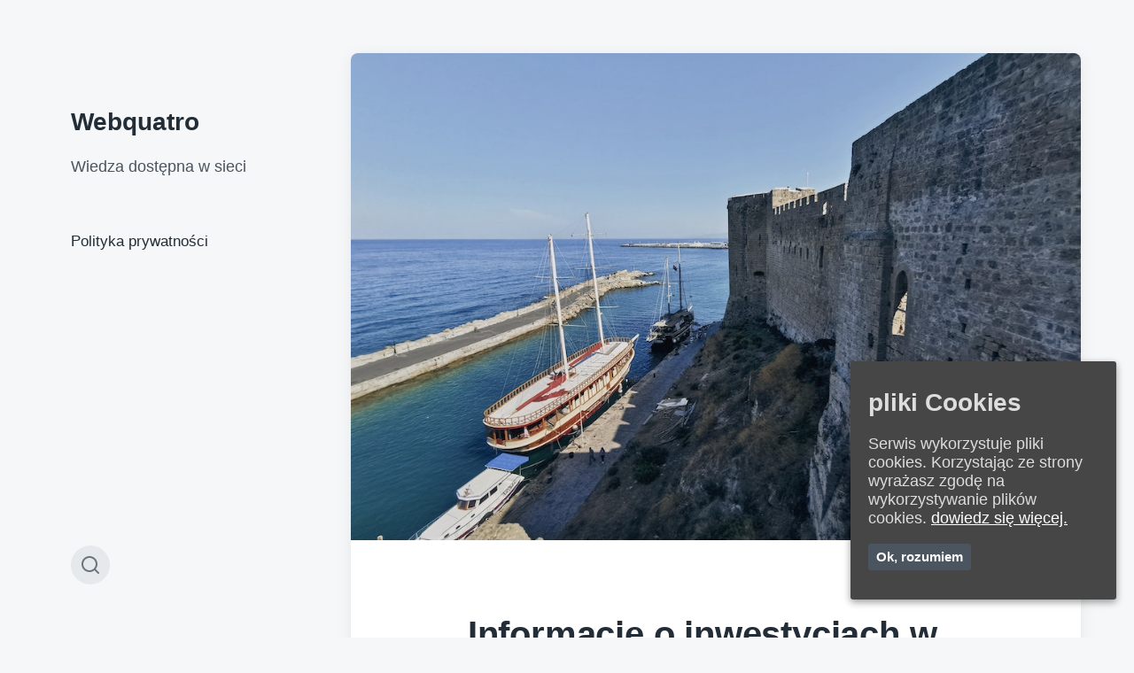

--- FILE ---
content_type: text/html; charset=UTF-8
request_url: http://webquatro.pl/nieruchomosci/informacje-o-inwestycjach-w-nieruchomosci/
body_size: 9726
content:
<!DOCTYPE html>


<html class="no-js" lang="pl-PL">

	<head>

		<meta http-equiv="content-type" content="text/html" charset="UTF-8" />
		<meta name="viewport" content="width=device-width, initial-scale=1.0" >

		<link rel="profile" href="http://gmpg.org/xfn/11">

		<title>Informacje o inwestycjach w nieruchomości &#8211; Webquatro</title>
<meta name='robots' content='max-image-preview:large' />
	<style>img:is([sizes="auto" i], [sizes^="auto," i]) { contain-intrinsic-size: 3000px 1500px }</style>
	<link rel="alternate" type="application/rss+xml" title="Webquatro &raquo; Kanał z wpisami" href="https://webquatro.pl/feed/" />
<script type="text/javascript">
/* <![CDATA[ */
window._wpemojiSettings = {"baseUrl":"https:\/\/s.w.org\/images\/core\/emoji\/16.0.1\/72x72\/","ext":".png","svgUrl":"https:\/\/s.w.org\/images\/core\/emoji\/16.0.1\/svg\/","svgExt":".svg","source":{"concatemoji":"http:\/\/webquatro.pl\/wp-includes\/js\/wp-emoji-release.min.js?ver=6.8.3"}};
/*! This file is auto-generated */
!function(s,n){var o,i,e;function c(e){try{var t={supportTests:e,timestamp:(new Date).valueOf()};sessionStorage.setItem(o,JSON.stringify(t))}catch(e){}}function p(e,t,n){e.clearRect(0,0,e.canvas.width,e.canvas.height),e.fillText(t,0,0);var t=new Uint32Array(e.getImageData(0,0,e.canvas.width,e.canvas.height).data),a=(e.clearRect(0,0,e.canvas.width,e.canvas.height),e.fillText(n,0,0),new Uint32Array(e.getImageData(0,0,e.canvas.width,e.canvas.height).data));return t.every(function(e,t){return e===a[t]})}function u(e,t){e.clearRect(0,0,e.canvas.width,e.canvas.height),e.fillText(t,0,0);for(var n=e.getImageData(16,16,1,1),a=0;a<n.data.length;a++)if(0!==n.data[a])return!1;return!0}function f(e,t,n,a){switch(t){case"flag":return n(e,"\ud83c\udff3\ufe0f\u200d\u26a7\ufe0f","\ud83c\udff3\ufe0f\u200b\u26a7\ufe0f")?!1:!n(e,"\ud83c\udde8\ud83c\uddf6","\ud83c\udde8\u200b\ud83c\uddf6")&&!n(e,"\ud83c\udff4\udb40\udc67\udb40\udc62\udb40\udc65\udb40\udc6e\udb40\udc67\udb40\udc7f","\ud83c\udff4\u200b\udb40\udc67\u200b\udb40\udc62\u200b\udb40\udc65\u200b\udb40\udc6e\u200b\udb40\udc67\u200b\udb40\udc7f");case"emoji":return!a(e,"\ud83e\udedf")}return!1}function g(e,t,n,a){var r="undefined"!=typeof WorkerGlobalScope&&self instanceof WorkerGlobalScope?new OffscreenCanvas(300,150):s.createElement("canvas"),o=r.getContext("2d",{willReadFrequently:!0}),i=(o.textBaseline="top",o.font="600 32px Arial",{});return e.forEach(function(e){i[e]=t(o,e,n,a)}),i}function t(e){var t=s.createElement("script");t.src=e,t.defer=!0,s.head.appendChild(t)}"undefined"!=typeof Promise&&(o="wpEmojiSettingsSupports",i=["flag","emoji"],n.supports={everything:!0,everythingExceptFlag:!0},e=new Promise(function(e){s.addEventListener("DOMContentLoaded",e,{once:!0})}),new Promise(function(t){var n=function(){try{var e=JSON.parse(sessionStorage.getItem(o));if("object"==typeof e&&"number"==typeof e.timestamp&&(new Date).valueOf()<e.timestamp+604800&&"object"==typeof e.supportTests)return e.supportTests}catch(e){}return null}();if(!n){if("undefined"!=typeof Worker&&"undefined"!=typeof OffscreenCanvas&&"undefined"!=typeof URL&&URL.createObjectURL&&"undefined"!=typeof Blob)try{var e="postMessage("+g.toString()+"("+[JSON.stringify(i),f.toString(),p.toString(),u.toString()].join(",")+"));",a=new Blob([e],{type:"text/javascript"}),r=new Worker(URL.createObjectURL(a),{name:"wpTestEmojiSupports"});return void(r.onmessage=function(e){c(n=e.data),r.terminate(),t(n)})}catch(e){}c(n=g(i,f,p,u))}t(n)}).then(function(e){for(var t in e)n.supports[t]=e[t],n.supports.everything=n.supports.everything&&n.supports[t],"flag"!==t&&(n.supports.everythingExceptFlag=n.supports.everythingExceptFlag&&n.supports[t]);n.supports.everythingExceptFlag=n.supports.everythingExceptFlag&&!n.supports.flag,n.DOMReady=!1,n.readyCallback=function(){n.DOMReady=!0}}).then(function(){return e}).then(function(){var e;n.supports.everything||(n.readyCallback(),(e=n.source||{}).concatemoji?t(e.concatemoji):e.wpemoji&&e.twemoji&&(t(e.twemoji),t(e.wpemoji)))}))}((window,document),window._wpemojiSettings);
/* ]]> */
</script>
<style id='wp-emoji-styles-inline-css' type='text/css'>

	img.wp-smiley, img.emoji {
		display: inline !important;
		border: none !important;
		box-shadow: none !important;
		height: 1em !important;
		width: 1em !important;
		margin: 0 0.07em !important;
		vertical-align: -0.1em !important;
		background: none !important;
		padding: 0 !important;
	}
</style>
<link rel='stylesheet' id='wp-block-library-css' href='http://webquatro.pl/wp-includes/css/dist/block-library/style.min.css?ver=6.8.3' type='text/css' media='all' />
<style id='classic-theme-styles-inline-css' type='text/css'>
/*! This file is auto-generated */
.wp-block-button__link{color:#fff;background-color:#32373c;border-radius:9999px;box-shadow:none;text-decoration:none;padding:calc(.667em + 2px) calc(1.333em + 2px);font-size:1.125em}.wp-block-file__button{background:#32373c;color:#fff;text-decoration:none}
</style>
<style id='global-styles-inline-css' type='text/css'>
:root{--wp--preset--aspect-ratio--square: 1;--wp--preset--aspect-ratio--4-3: 4/3;--wp--preset--aspect-ratio--3-4: 3/4;--wp--preset--aspect-ratio--3-2: 3/2;--wp--preset--aspect-ratio--2-3: 2/3;--wp--preset--aspect-ratio--16-9: 16/9;--wp--preset--aspect-ratio--9-16: 9/16;--wp--preset--color--black: #232D37;--wp--preset--color--cyan-bluish-gray: #abb8c3;--wp--preset--color--white: #FFF;--wp--preset--color--pale-pink: #f78da7;--wp--preset--color--vivid-red: #cf2e2e;--wp--preset--color--luminous-vivid-orange: #ff6900;--wp--preset--color--luminous-vivid-amber: #fcb900;--wp--preset--color--light-green-cyan: #7bdcb5;--wp--preset--color--vivid-green-cyan: #00d084;--wp--preset--color--pale-cyan-blue: #8ed1fc;--wp--preset--color--vivid-cyan-blue: #0693e3;--wp--preset--color--vivid-purple: #9b51e0;--wp--preset--color--darkest-gray: #4B555F;--wp--preset--color--darker-gray: #69737D;--wp--preset--color--gray: #9BA5AF;--wp--preset--color--light-gray: #DCDFE2;--wp--preset--color--lightest-gray: #E6E9EC;--wp--preset--gradient--vivid-cyan-blue-to-vivid-purple: linear-gradient(135deg,rgba(6,147,227,1) 0%,rgb(155,81,224) 100%);--wp--preset--gradient--light-green-cyan-to-vivid-green-cyan: linear-gradient(135deg,rgb(122,220,180) 0%,rgb(0,208,130) 100%);--wp--preset--gradient--luminous-vivid-amber-to-luminous-vivid-orange: linear-gradient(135deg,rgba(252,185,0,1) 0%,rgba(255,105,0,1) 100%);--wp--preset--gradient--luminous-vivid-orange-to-vivid-red: linear-gradient(135deg,rgba(255,105,0,1) 0%,rgb(207,46,46) 100%);--wp--preset--gradient--very-light-gray-to-cyan-bluish-gray: linear-gradient(135deg,rgb(238,238,238) 0%,rgb(169,184,195) 100%);--wp--preset--gradient--cool-to-warm-spectrum: linear-gradient(135deg,rgb(74,234,220) 0%,rgb(151,120,209) 20%,rgb(207,42,186) 40%,rgb(238,44,130) 60%,rgb(251,105,98) 80%,rgb(254,248,76) 100%);--wp--preset--gradient--blush-light-purple: linear-gradient(135deg,rgb(255,206,236) 0%,rgb(152,150,240) 100%);--wp--preset--gradient--blush-bordeaux: linear-gradient(135deg,rgb(254,205,165) 0%,rgb(254,45,45) 50%,rgb(107,0,62) 100%);--wp--preset--gradient--luminous-dusk: linear-gradient(135deg,rgb(255,203,112) 0%,rgb(199,81,192) 50%,rgb(65,88,208) 100%);--wp--preset--gradient--pale-ocean: linear-gradient(135deg,rgb(255,245,203) 0%,rgb(182,227,212) 50%,rgb(51,167,181) 100%);--wp--preset--gradient--electric-grass: linear-gradient(135deg,rgb(202,248,128) 0%,rgb(113,206,126) 100%);--wp--preset--gradient--midnight: linear-gradient(135deg,rgb(2,3,129) 0%,rgb(40,116,252) 100%);--wp--preset--font-size--small: 16px;--wp--preset--font-size--medium: 20px;--wp--preset--font-size--large: 24px;--wp--preset--font-size--x-large: 42px;--wp--preset--font-size--normal: 19px;--wp--preset--font-size--larger: 32px;--wp--preset--spacing--20: 0.44rem;--wp--preset--spacing--30: 0.67rem;--wp--preset--spacing--40: 1rem;--wp--preset--spacing--50: 1.5rem;--wp--preset--spacing--60: 2.25rem;--wp--preset--spacing--70: 3.38rem;--wp--preset--spacing--80: 5.06rem;--wp--preset--shadow--natural: 6px 6px 9px rgba(0, 0, 0, 0.2);--wp--preset--shadow--deep: 12px 12px 50px rgba(0, 0, 0, 0.4);--wp--preset--shadow--sharp: 6px 6px 0px rgba(0, 0, 0, 0.2);--wp--preset--shadow--outlined: 6px 6px 0px -3px rgba(255, 255, 255, 1), 6px 6px rgba(0, 0, 0, 1);--wp--preset--shadow--crisp: 6px 6px 0px rgba(0, 0, 0, 1);}:where(.is-layout-flex){gap: 0.5em;}:where(.is-layout-grid){gap: 0.5em;}body .is-layout-flex{display: flex;}.is-layout-flex{flex-wrap: wrap;align-items: center;}.is-layout-flex > :is(*, div){margin: 0;}body .is-layout-grid{display: grid;}.is-layout-grid > :is(*, div){margin: 0;}:where(.wp-block-columns.is-layout-flex){gap: 2em;}:where(.wp-block-columns.is-layout-grid){gap: 2em;}:where(.wp-block-post-template.is-layout-flex){gap: 1.25em;}:where(.wp-block-post-template.is-layout-grid){gap: 1.25em;}.has-black-color{color: var(--wp--preset--color--black) !important;}.has-cyan-bluish-gray-color{color: var(--wp--preset--color--cyan-bluish-gray) !important;}.has-white-color{color: var(--wp--preset--color--white) !important;}.has-pale-pink-color{color: var(--wp--preset--color--pale-pink) !important;}.has-vivid-red-color{color: var(--wp--preset--color--vivid-red) !important;}.has-luminous-vivid-orange-color{color: var(--wp--preset--color--luminous-vivid-orange) !important;}.has-luminous-vivid-amber-color{color: var(--wp--preset--color--luminous-vivid-amber) !important;}.has-light-green-cyan-color{color: var(--wp--preset--color--light-green-cyan) !important;}.has-vivid-green-cyan-color{color: var(--wp--preset--color--vivid-green-cyan) !important;}.has-pale-cyan-blue-color{color: var(--wp--preset--color--pale-cyan-blue) !important;}.has-vivid-cyan-blue-color{color: var(--wp--preset--color--vivid-cyan-blue) !important;}.has-vivid-purple-color{color: var(--wp--preset--color--vivid-purple) !important;}.has-black-background-color{background-color: var(--wp--preset--color--black) !important;}.has-cyan-bluish-gray-background-color{background-color: var(--wp--preset--color--cyan-bluish-gray) !important;}.has-white-background-color{background-color: var(--wp--preset--color--white) !important;}.has-pale-pink-background-color{background-color: var(--wp--preset--color--pale-pink) !important;}.has-vivid-red-background-color{background-color: var(--wp--preset--color--vivid-red) !important;}.has-luminous-vivid-orange-background-color{background-color: var(--wp--preset--color--luminous-vivid-orange) !important;}.has-luminous-vivid-amber-background-color{background-color: var(--wp--preset--color--luminous-vivid-amber) !important;}.has-light-green-cyan-background-color{background-color: var(--wp--preset--color--light-green-cyan) !important;}.has-vivid-green-cyan-background-color{background-color: var(--wp--preset--color--vivid-green-cyan) !important;}.has-pale-cyan-blue-background-color{background-color: var(--wp--preset--color--pale-cyan-blue) !important;}.has-vivid-cyan-blue-background-color{background-color: var(--wp--preset--color--vivid-cyan-blue) !important;}.has-vivid-purple-background-color{background-color: var(--wp--preset--color--vivid-purple) !important;}.has-black-border-color{border-color: var(--wp--preset--color--black) !important;}.has-cyan-bluish-gray-border-color{border-color: var(--wp--preset--color--cyan-bluish-gray) !important;}.has-white-border-color{border-color: var(--wp--preset--color--white) !important;}.has-pale-pink-border-color{border-color: var(--wp--preset--color--pale-pink) !important;}.has-vivid-red-border-color{border-color: var(--wp--preset--color--vivid-red) !important;}.has-luminous-vivid-orange-border-color{border-color: var(--wp--preset--color--luminous-vivid-orange) !important;}.has-luminous-vivid-amber-border-color{border-color: var(--wp--preset--color--luminous-vivid-amber) !important;}.has-light-green-cyan-border-color{border-color: var(--wp--preset--color--light-green-cyan) !important;}.has-vivid-green-cyan-border-color{border-color: var(--wp--preset--color--vivid-green-cyan) !important;}.has-pale-cyan-blue-border-color{border-color: var(--wp--preset--color--pale-cyan-blue) !important;}.has-vivid-cyan-blue-border-color{border-color: var(--wp--preset--color--vivid-cyan-blue) !important;}.has-vivid-purple-border-color{border-color: var(--wp--preset--color--vivid-purple) !important;}.has-vivid-cyan-blue-to-vivid-purple-gradient-background{background: var(--wp--preset--gradient--vivid-cyan-blue-to-vivid-purple) !important;}.has-light-green-cyan-to-vivid-green-cyan-gradient-background{background: var(--wp--preset--gradient--light-green-cyan-to-vivid-green-cyan) !important;}.has-luminous-vivid-amber-to-luminous-vivid-orange-gradient-background{background: var(--wp--preset--gradient--luminous-vivid-amber-to-luminous-vivid-orange) !important;}.has-luminous-vivid-orange-to-vivid-red-gradient-background{background: var(--wp--preset--gradient--luminous-vivid-orange-to-vivid-red) !important;}.has-very-light-gray-to-cyan-bluish-gray-gradient-background{background: var(--wp--preset--gradient--very-light-gray-to-cyan-bluish-gray) !important;}.has-cool-to-warm-spectrum-gradient-background{background: var(--wp--preset--gradient--cool-to-warm-spectrum) !important;}.has-blush-light-purple-gradient-background{background: var(--wp--preset--gradient--blush-light-purple) !important;}.has-blush-bordeaux-gradient-background{background: var(--wp--preset--gradient--blush-bordeaux) !important;}.has-luminous-dusk-gradient-background{background: var(--wp--preset--gradient--luminous-dusk) !important;}.has-pale-ocean-gradient-background{background: var(--wp--preset--gradient--pale-ocean) !important;}.has-electric-grass-gradient-background{background: var(--wp--preset--gradient--electric-grass) !important;}.has-midnight-gradient-background{background: var(--wp--preset--gradient--midnight) !important;}.has-small-font-size{font-size: var(--wp--preset--font-size--small) !important;}.has-medium-font-size{font-size: var(--wp--preset--font-size--medium) !important;}.has-large-font-size{font-size: var(--wp--preset--font-size--large) !important;}.has-x-large-font-size{font-size: var(--wp--preset--font-size--x-large) !important;}
:where(.wp-block-post-template.is-layout-flex){gap: 1.25em;}:where(.wp-block-post-template.is-layout-grid){gap: 1.25em;}
:where(.wp-block-columns.is-layout-flex){gap: 2em;}:where(.wp-block-columns.is-layout-grid){gap: 2em;}
:root :where(.wp-block-pullquote){font-size: 1.5em;line-height: 1.6;}
</style>
<link rel='stylesheet' id='cookie-consent-style-css' href='http://webquatro.pl/wp-content/plugins/uk-cookie-consent/assets/css/style.css?ver=6.8.3' type='text/css' media='all' />
<link rel='stylesheet' id='koji-style-css' href='http://webquatro.pl/wp-content/themes/koji/style.css?ver=2.1' type='text/css' media='all' />
<script type="text/javascript" src="http://webquatro.pl/wp-includes/js/jquery/jquery.min.js?ver=3.7.1" id="jquery-core-js"></script>
<script type="text/javascript" src="http://webquatro.pl/wp-includes/js/jquery/jquery-migrate.min.js?ver=3.4.1" id="jquery-migrate-js"></script>
<link rel="https://api.w.org/" href="https://webquatro.pl/wp-json/" /><link rel="alternate" title="JSON" type="application/json" href="https://webquatro.pl/wp-json/wp/v2/posts/6769" /><link rel="EditURI" type="application/rsd+xml" title="RSD" href="https://webquatro.pl/xmlrpc.php?rsd" />
<meta name="generator" content="WordPress 6.8.3" />
<link rel="canonical" href="https://webquatro.pl/nieruchomosci/informacje-o-inwestycjach-w-nieruchomosci/" />
<link rel='shortlink' href='https://webquatro.pl/?p=6769' />
<link rel="alternate" title="oEmbed (JSON)" type="application/json+oembed" href="https://webquatro.pl/wp-json/oembed/1.0/embed?url=https%3A%2F%2Fwebquatro.pl%2Fnieruchomosci%2Finformacje-o-inwestycjach-w-nieruchomosci%2F" />
<link rel="alternate" title="oEmbed (XML)" type="text/xml+oembed" href="https://webquatro.pl/wp-json/oembed/1.0/embed?url=https%3A%2F%2Fwebquatro.pl%2Fnieruchomosci%2Finformacje-o-inwestycjach-w-nieruchomosci%2F&#038;format=xml" />
<style id="ctcc-css" type="text/css" media="screen">
				#catapult-cookie-bar {
					box-sizing: border-box;
					max-height: 0;
					opacity: 0;
					z-index: 99999;
					overflow: hidden;
					color: #ddd;
					position: fixed;
					right: 20px;
					bottom: 6%;
					width: 300px;
					background-color: #464646;
				}
				#catapult-cookie-bar a {
					color: #fff;
				}
				#catapult-cookie-bar .x_close span {
					background-color: ;
				}
				button#catapultCookie {
					background:;
					color: ;
					border: 0; padding: 6px 9px; border-radius: 3px;
				}
				#catapult-cookie-bar h3 {
					color: #ddd;
				}
				.has-cookie-bar #catapult-cookie-bar {
					opacity: 1;
					max-height: 999px;
					min-height: 30px;
				}</style><style>/* CSS added by WP Meta and Date Remover*/.entry-meta {display:none !important;}
	.home .entry-meta { display: none; }
	.entry-footer {display:none !important;}
	.home .entry-footer { display: none; }</style>		<script>document.documentElement.className = document.documentElement.className.replace( 'no-js', 'js' );</script>
		
	</head>

	<body class="wp-singular post-template-default single single-post postid-6769 single-format-standard wp-theme-koji pagination-type-button has-post-thumbnail">

		
		<div id="site-wrapper">

			<header id="site-header" role="banner">

				<a class="skip-link" href="#site-content">Skip to the content</a>
				<a class="skip-link" href="#main-menu">Skip to the main menu</a>

				<div class="header-top section-inner">

					
						<p class="site-title"><a href="https://webquatro.pl/">Webquatro</a></p>

					
					<button type="button" aria-pressed="false" class="toggle nav-toggle" data-toggle-target=".mobile-menu-wrapper" data-toggle-scroll-lock="true" data-toggle-attribute="">
						<label>
							<span class="show">Menu</span>
							<span class="hide">Close</span>
						</label>
						<div class="bars">
							<div class="bar"></div>
							<div class="bar"></div>
							<div class="bar"></div>
						</div><!-- .bars -->
					</button><!-- .nav-toggle -->

				</div><!-- .header-top -->

				<div class="header-inner section-inner">

					<div class="header-inner-top">

						
							<p class="site-description">Wiedza dostępna w sieci</p>

						
						<ul class="site-nav reset-list-style" id="main-menu" role="navigation">
							<li class="page_item page-item-6"><a href="https://webquatro.pl/polityka-prywatnosci/">Polityka prywatności</a></li>
						</ul>

						
					</div><!-- .header-inner-top -->

					<div class="social-menu-wrapper">

						
							<ul class="social-menu reset-list-style social-icons s-icons">

								
									<li class="search-toggle-wrapper"><button type="button" aria-pressed="false" data-toggle-target=".search-overlay" data-set-focus=".search-overlay .search-field" class="toggle search-toggle"><span class="screen-reader-text">Toggle the search field</span></button></li>

									
							</ul><!-- .social-menu -->

						
					</div><!-- .social-menu-wrapper -->

				</div><!-- .header-inner -->

			</header><!-- #site-header -->

			<div class="mobile-menu-wrapper" aria-expanded="false">

				<div class="mobile-menu section-inner">

					<div class="mobile-menu-top">

						
							<p class="site-description">Wiedza dostępna w sieci</p>

						
						<ul class="site-nav reset-list-style" id="mobile-menu" role="navigation">
							<li class="page_item page-item-6"><a href="https://webquatro.pl/polityka-prywatnosci/">Polityka prywatności</a></li>
						</ul>

						
					</div><!-- .mobile-menu-top -->

					<div class="social-menu-wrapper">

						
							<ul class="social-menu reset-list-style social-icons s-icons mobile">

								
									<li class="search-toggle-wrapper"><button type="button" aria-pressed="false" data-toggle-target=".search-overlay" data-set-focus=".search-overlay .search-field" class="toggle search-toggle"><span class="screen-reader-text">Toggle the search field</span></button></li>

									
							</ul><!-- .social-menu -->

						
					</div><!-- .social-menu-wrapper -->

				</div><!-- .mobile-menu -->

			</div><!-- .mobile-menu-wrapper -->

			
				<div class="search-overlay cover-modal" aria-expanded="false">

					<div class="section-inner search-overlay-form-wrapper">
						
<form role="search" method="get" class="search-form" action="https://webquatro.pl/">
	<label for="search-form-6971d5f316c0a">
		<span class="screen-reader-text">Search for:</span>
		<img aria-hidden="true" src="http://webquatro.pl/wp-content/themes/koji/assets/images/icons/spyglass.svg" />
	</label>
	<input type="search" id="search-form-6971d5f316c0a" class="search-field" placeholder="Enter your search query" value="" name="s" />
	<button type="submit" class="search-submit screen-reader-text">Search</button>
</form>
					</div><!-- .section-inner -->

					<button type="button" class="toggle search-untoggle" data-toggle-target=".search-overlay" data-set-focus=".search-toggle:visible">
						<div class="search-untoggle-inner">
							<img aria-hidden="true" src="http://webquatro.pl/wp-content/themes/koji/assets/images/icons/cross.svg" />
						</div>
						<span class="screen-reader-text">Hide the search overlay</span>
					</button><!-- .search-untoggle -->

				</div><!-- .search-overlay -->

			
<main id="site-content" role="main">

	<article class="single-container bg-color-white post-6769 post type-post status-publish format-standard has-post-thumbnail hentry category-nieruchomosci has-thumbnail" id="post-6769">

	
		<div class="featured-media">

			<img width="1000" height="667" src="https://webquatro.pl/wp-content/uploads/2023/09/pexels-mehmet-turgut-kirkgoz-16531859.jpg" class="attachment-post-thumbnail size-post-thumbnail wp-post-image" alt="" decoding="async" fetchpriority="high" srcset="https://webquatro.pl/wp-content/uploads/2023/09/pexels-mehmet-turgut-kirkgoz-16531859.jpg 1000w, https://webquatro.pl/wp-content/uploads/2023/09/pexels-mehmet-turgut-kirkgoz-16531859-300x200.jpg 300w, https://webquatro.pl/wp-content/uploads/2023/09/pexels-mehmet-turgut-kirkgoz-16531859-768x512.jpg 768w, https://webquatro.pl/wp-content/uploads/2023/09/pexels-mehmet-turgut-kirkgoz-16531859-400x267.jpg 400w, https://webquatro.pl/wp-content/uploads/2023/09/pexels-mehmet-turgut-kirkgoz-16531859-800x534.jpg 800w" sizes="(max-width: 1000px) 100vw, 1000px" />
		</div><!-- .featured-media -->

	
	<div class="post-inner section-inner">

		<header class="post-header">

			<h1 class="post-title">Informacje o inwestycjach w nieruchomości</h1>
		</header><!-- .post-header -->

		<div class="entry-content">

			<p>W obecnych czasach wiele osób szuka alternatywnych możliwości inwestowania swoich środków majątkowych. Jednym z takich rozwiązań są inwestycje w nieruchomości zagraniczne. Wśród wielu atrakcyjnych zlokalizowania cieszących się popularnością, Nieruchomości na Cyprze stają się coraz bardziej interesującą opcją.<span id="more-6769"></span></p>
<p> Przyjrzyjmy się z bliska, dlaczego ta niewielka wyspa w południowej części Morza Śródziemnego przyciąga uwagę inwestorów.</p>
<p>Różnorodność oferty nieruchomości</p>
<p>Cypr oferuje różnorodność nieruchomości, które mogą zainteresować inwestorów o różnych preferencjach. Bez względu na to, czy poszukujesz apartamentu z widokiem na morze, luksusowej willi w zacisznej okolicy, czy może zlokalizowania dogodnej do prowadzenia wynajmu krótkoterminowego, na Cyprze znajdziesz szeroki wybór nieruchomości do wyboru.</p>
<p>Klimat i styl życia</p>
<p>Klimat Cypru to jeden z czynników, który przyciąga inwestorów i osoby szukające drugiego domu. Kąpiele słoneczne i ciepłe temperatury przez większość roku tworzą dogodne warunki do relaksu oraz prowadzenia aktywnego trybu życia. Co więcej, tutejszy styl życia jest mocno związany z kulturą śródziemnomorską, co może stanowić dodatkową atrakcję dla potencjalnych nabywców nieruchomości.</p>
<p>Aspekty prawne i podatkowe</p>
<p>Przy lokowaniu w nieruchomości za granicą ważne jest przemyślenie aspektów prawnych i podatkowych. W przypadku Cypru, istnieją określone przepisy dotyczące zakupu nieruchomości przez cudzoziemców. Zazwyczaj, procedury te są przejrzyste, ale w każdym momencie warto korzystać z pomocy prawnika specjalizującego się w międzynarodowych transakcjach nieruchomościowych, by uniknąć nieporozumień.</p>
<p>Rynek wynajmu krótkoterminowego</p>
<p>Wielu inwestorów widzi potencjał w wynajmie krótkoterminowym, w szczególności o ile chodzi o nieruchomości w turystycznych miejscach. Jednakże zanim zdecydujesz się na tę opcję, warto gruntownie zbadać lokalne przepisy dotyczące wynajmu krótkoterminowego a także konkurencyjność na rynku. Pamiętaj, że wynajem krótkoterminowy może wymagać regularnej obsługi i zarządzania nieruchomością.</p>
<p>Ryzyko i zrównoważona decyzja</p>
<p>Podobnie jak w każdej inwestycji, istnieje bezsporne ryzyko związane z inwestowaniem w nieruchomości. Wartości nieruchomości mogą się przekształcać w zależności od wielu czynników, takich jak stan gospodarki czy lokalne trendy rynkowe. Dlatego istotne jest podejście zrównoważone i rozważenie różnych scenariuszy przed podjęciem decyzji.</p>
<p>Podsumowując, inwestycje w nieruchomości zagraniczne, w tym nieruchomości na Cyprze, stanowią ciekawą opcję dla osób szukających możliwości na zdywersyfikowanie swojego portfela inwestycyjnego. Przed podjęciem decyzji, zaleca się dokładne zbadanie rynku, przededukowanie lokalnych przepisów i przeznaczenie podejścia zrównoważonego. Wspomniane czynniki mogą pomóc w podjęciu świetnie przemyślanej wyborów zgodnie z swoimi potrzebami i oczekiwaniami.<br />
<br />Więcej informacji: <a href="https://cyprinvest.com">nieruchomości zagraniczne</a>.</p>

		</div><!-- .entry-content -->

		
			<div class="post-meta-wrapper post-meta-single">

				<ul class="post-meta stack-mobile">

											<li class="post-date">
							<a class="meta-wrapper" href="https://webquatro.pl/nieruchomosci/informacje-o-inwestycjach-w-nieruchomosci/" title="Informacje o inwestycjach w nieruchomości">
								<span class="screen-reader-text">Post date</span>
								<div class="meta-icon"><img aria-hidden="true" src="http://webquatro.pl/wp-content/themes/koji/assets/images/icons/calendar.svg" /></div>
								<span class="meta-content"></span>
							</a>
						</li>
											<li class="post-categories meta-wrapper">
							<div class="meta-icon"><img aria-hidden="true" src="http://webquatro.pl/wp-content/themes/koji/assets/images/icons/folder.svg" /></div>
							<span class="screen-reader-text">Posted in</span>
							<span class="meta-content"><a href="https://webquatro.pl/category/nieruchomosci/" rel="category tag">Nieruchomości</a></span>
						</li>
						
				</ul><!-- .post-meta -->

			</div><!-- .post-meta-wrapper -->

			
				<nav class="pagination-single">

					
						<a class="previous-post" href="https://webquatro.pl/prawo/toga-prawnicza-jako-symbol-zawodowej-przynaleznosci/">
							<span class="arrow">
								<img aria-hidden="true" src="http://webquatro.pl/wp-content/themes/koji/assets/images/icons/arrow-left.svg" />
								<span class="screen-reader-text">Previous post: </span>
							</span>
							<span class="title">Toga prawnicza jako symbol zawodowej przynależności</span>
						</a>

					
					
						<a class="next-post" href="https://webquatro.pl/budownictwo-i-architektura/elementy-dekoracyjne-do-aranzacji/">
							<span class="arrow">
								<img aria-hidden="true" src="http://webquatro.pl/wp-content/themes/koji/assets/images/icons/arrow-right.svg" />
								<span class="screen-reader-text">Next post: </span>
							</span>
							<span class="title">Elementy Dekoracyjne do Aranżacji</span>
						</a>

					
				</nav><!-- .single-pagination -->

				
	</div><!-- .post-inner -->

</article>

		<div class="related-posts section-inner">

			<h2 class="related-posts-title">Related Posts</h2>

			<div class="posts">

				<div class="grid-sizer"></div>

				<article class="preview preview-post do-spot post-8062 post type-post status-publish format-standard has-post-thumbnail hentry category-nieruchomosci has-thumbnail" id="post-8062">

	<div class="preview-wrapper">

		
			<a href="https://webquatro.pl/nieruchomosci/analiza-rynku-nieruchomosci-w-turcji-ceny-i-trendy/" class="preview-image">

				<img width="800" height="534" src="https://webquatro.pl/wp-content/uploads/2024/10/turcja-5-800x534.jpg" class="attachment-koji_preview_image_high_resolution size-koji_preview_image_high_resolution wp-post-image" alt="" decoding="async" srcset="https://webquatro.pl/wp-content/uploads/2024/10/turcja-5-800x534.jpg 800w, https://webquatro.pl/wp-content/uploads/2024/10/turcja-5-300x200.jpg 300w, https://webquatro.pl/wp-content/uploads/2024/10/turcja-5-768x512.jpg 768w, https://webquatro.pl/wp-content/uploads/2024/10/turcja-5-400x267.jpg 400w, https://webquatro.pl/wp-content/uploads/2024/10/turcja-5.jpg 1000w" sizes="(max-width: 800px) 100vw, 800px" />				
			</a>

		
		<div class="preview-inner">

			<h2 class="preview-title"><a href="https://webquatro.pl/nieruchomosci/analiza-rynku-nieruchomosci-w-turcji-ceny-i-trendy/">Analiza rynku nieruchomości w Turcji – ceny i trendy</a></h2>

			
			<div class="post-meta-wrapper post-meta-preview">

				<ul class="post-meta">

											<li class="post-date">
							<a class="meta-wrapper" href="https://webquatro.pl/nieruchomosci/analiza-rynku-nieruchomosci-w-turcji-ceny-i-trendy/" title="Analiza rynku nieruchomości w Turcji – ceny i trendy">
								<span class="screen-reader-text">Post date</span>
								<div class="meta-icon"><img aria-hidden="true" src="http://webquatro.pl/wp-content/themes/koji/assets/images/icons/calendar.svg" /></div>
								<span class="meta-content"></span>
							</a>
						</li>
					
				</ul><!-- .post-meta -->

			</div><!-- .post-meta-wrapper -->

			
		</div><!-- .preview-inner -->

	</div><!-- .preview-wrapper -->

</article>
<article class="preview preview-post do-spot post-7625 post type-post status-publish format-standard has-post-thumbnail hentry category-nieruchomosci has-thumbnail" id="post-7625">

	<div class="preview-wrapper">

		
			<a href="https://webquatro.pl/nieruchomosci/nieruchomosci-w-turcji-rynek-i-trendy/" class="preview-image">

				<img width="800" height="534" src="https://webquatro.pl/wp-content/uploads/2024/07/turcja-4-800x534.jpg" class="attachment-koji_preview_image_high_resolution size-koji_preview_image_high_resolution wp-post-image" alt="" decoding="async" srcset="https://webquatro.pl/wp-content/uploads/2024/07/turcja-4-800x534.jpg 800w, https://webquatro.pl/wp-content/uploads/2024/07/turcja-4-300x200.jpg 300w, https://webquatro.pl/wp-content/uploads/2024/07/turcja-4-768x512.jpg 768w, https://webquatro.pl/wp-content/uploads/2024/07/turcja-4-400x267.jpg 400w, https://webquatro.pl/wp-content/uploads/2024/07/turcja-4.jpg 1000w" sizes="(max-width: 800px) 100vw, 800px" />				
			</a>

		
		<div class="preview-inner">

			<h2 class="preview-title"><a href="https://webquatro.pl/nieruchomosci/nieruchomosci-w-turcji-rynek-i-trendy/">Nieruchomości w Turcji – rynek i trendy</a></h2>

			
			<div class="post-meta-wrapper post-meta-preview">

				<ul class="post-meta">

											<li class="post-date">
							<a class="meta-wrapper" href="https://webquatro.pl/nieruchomosci/nieruchomosci-w-turcji-rynek-i-trendy/" title="Nieruchomości w Turcji – rynek i trendy">
								<span class="screen-reader-text">Post date</span>
								<div class="meta-icon"><img aria-hidden="true" src="http://webquatro.pl/wp-content/themes/koji/assets/images/icons/calendar.svg" /></div>
								<span class="meta-content"></span>
							</a>
						</li>
					
				</ul><!-- .post-meta -->

			</div><!-- .post-meta-wrapper -->

			
		</div><!-- .preview-inner -->

	</div><!-- .preview-wrapper -->

</article>
<article class="preview preview-post do-spot post-4377 post type-post status-publish format-standard has-post-thumbnail hentry category-nieruchomosci has-thumbnail" id="post-4377">

	<div class="preview-wrapper">

		
			<a href="https://webquatro.pl/nieruchomosci/nieruchomosci-na-sprzedaz-serwis-www/" class="preview-image">

				<img width="640" height="411" src="https://webquatro.pl/wp-content/uploads/2022/01/archdom-3.jpg" class="attachment-koji_preview_image_high_resolution size-koji_preview_image_high_resolution wp-post-image" alt="" decoding="async" loading="lazy" srcset="https://webquatro.pl/wp-content/uploads/2022/01/archdom-3.jpg 640w, https://webquatro.pl/wp-content/uploads/2022/01/archdom-3-300x193.jpg 300w, https://webquatro.pl/wp-content/uploads/2022/01/archdom-3-400x257.jpg 400w" sizes="auto, (max-width: 640px) 100vw, 640px" />				
			</a>

		
		<div class="preview-inner">

			<h2 class="preview-title"><a href="https://webquatro.pl/nieruchomosci/nieruchomosci-na-sprzedaz-serwis-www/">Nieruchomości na sprzedaż – serwis www</a></h2>

			
			<div class="post-meta-wrapper post-meta-preview">

				<ul class="post-meta">

											<li class="post-date">
							<a class="meta-wrapper" href="https://webquatro.pl/nieruchomosci/nieruchomosci-na-sprzedaz-serwis-www/" title="Nieruchomości na sprzedaż – serwis www">
								<span class="screen-reader-text">Post date</span>
								<div class="meta-icon"><img aria-hidden="true" src="http://webquatro.pl/wp-content/themes/koji/assets/images/icons/calendar.svg" /></div>
								<span class="meta-content"></span>
							</a>
						</li>
					
				</ul><!-- .post-meta -->

			</div><!-- .post-meta-wrapper -->

			
		</div><!-- .preview-inner -->

	</div><!-- .preview-wrapper -->

</article>
<article class="preview preview-post do-spot post-3431 post type-post status-publish format-standard has-post-thumbnail hentry category-nieruchomosci has-thumbnail" id="post-3431">

	<div class="preview-wrapper">

		
			<a href="https://webquatro.pl/nieruchomosci/tanie-przeprowadzki-krakow/" class="preview-image">

				<img width="600" height="600" src="https://webquatro.pl/wp-content/uploads/2021/03/przeprowadzka1.jpg" class="attachment-koji_preview_image_high_resolution size-koji_preview_image_high_resolution wp-post-image" alt="" decoding="async" loading="lazy" srcset="https://webquatro.pl/wp-content/uploads/2021/03/przeprowadzka1.jpg 600w, https://webquatro.pl/wp-content/uploads/2021/03/przeprowadzka1-150x150.jpg 150w, https://webquatro.pl/wp-content/uploads/2021/03/przeprowadzka1-300x300.jpg 300w, https://webquatro.pl/wp-content/uploads/2021/03/przeprowadzka1-400x400.jpg 400w" sizes="auto, (max-width: 600px) 100vw, 600px" />				
			</a>

		
		<div class="preview-inner">

			<h2 class="preview-title"><a href="https://webquatro.pl/nieruchomosci/tanie-przeprowadzki-krakow/">Tanie przeprowadzki &#8211; Kraków</a></h2>

			
			<div class="post-meta-wrapper post-meta-preview">

				<ul class="post-meta">

											<li class="post-date">
							<a class="meta-wrapper" href="https://webquatro.pl/nieruchomosci/tanie-przeprowadzki-krakow/" title="Tanie przeprowadzki &#8211; Kraków">
								<span class="screen-reader-text">Post date</span>
								<div class="meta-icon"><img aria-hidden="true" src="http://webquatro.pl/wp-content/themes/koji/assets/images/icons/calendar.svg" /></div>
								<span class="meta-content"></span>
							</a>
						</li>
					
				</ul><!-- .post-meta -->

			</div><!-- .post-meta-wrapper -->

			
		</div><!-- .preview-inner -->

	</div><!-- .preview-wrapper -->

</article>

			</div><!-- .posts -->

		</div><!-- .related-posts -->

	

</main><!-- #site-content -->

			<footer id="site-footer" role="contentinfo">

				
				<p class="credits">
					Theme by <a href="https://andersnoren.se">Anders Norén</a>				</p><!-- .credits -->

			</footer><!-- #site-footer -->
			
			<script type="speculationrules">
{"prefetch":[{"source":"document","where":{"and":[{"href_matches":"\/*"},{"not":{"href_matches":["\/wp-*.php","\/wp-admin\/*","\/wp-content\/uploads\/*","\/wp-content\/*","\/wp-content\/plugins\/*","\/wp-content\/themes\/koji\/*","\/*\\?(.+)"]}},{"not":{"selector_matches":"a[rel~=\"nofollow\"]"}},{"not":{"selector_matches":".no-prefetch, .no-prefetch a"}}]},"eagerness":"conservative"}]}
</script>
<script type="text/javascript" id="cookie-consent-js-extra">
/* <![CDATA[ */
var ctcc_vars = {"expiry":"30","method":"1","version":"1"};
/* ]]> */
</script>
<script type="text/javascript" src="http://webquatro.pl/wp-content/plugins/uk-cookie-consent/assets/js/uk-cookie-consent-js.js?ver=2.3.0" id="cookie-consent-js"></script>
<script type="text/javascript" src="http://webquatro.pl/wp-includes/js/imagesloaded.min.js?ver=5.0.0" id="imagesloaded-js"></script>
<script type="text/javascript" src="http://webquatro.pl/wp-includes/js/masonry.min.js?ver=4.2.2" id="masonry-js"></script>
<script type="text/javascript" id="koji_construct-js-extra">
/* <![CDATA[ */
var koji_ajax_load_more = {"ajaxurl":"https:\/\/webquatro.pl\/wp-admin\/admin-ajax.php"};
/* ]]> */
</script>
<script type="text/javascript" src="http://webquatro.pl/wp-content/themes/koji/assets/js/construct.js?ver=2.1" id="koji_construct-js"></script>
			
				<script type="text/javascript">
					jQuery(document).ready(function($){
												if(!catapultReadCookie("catAccCookies")){ // If the cookie has not been set then show the bar
							$("html").addClass("has-cookie-bar");
							$("html").addClass("cookie-bar-bottom-right-block");
							$("html").addClass("cookie-bar-block");
													}
																	});
				</script>
			
			<div id="catapult-cookie-bar" class=" rounded-corners drop-shadow"><h3>pliki Cookies</h3><span class="ctcc-left-side">Serwis wykorzystuje pliki cookies. Korzystając ze strony wyrażasz zgodę na wykorzystywanie plików cookies. <a class="ctcc-more-info-link" tabindex=0 target="_blank" href="https://webquatro.pl/polityka-prywatnosci/">dowiedz się więcej.</a></span><span class="ctcc-right-side"><button id="catapultCookie" tabindex=0 onclick="catapultAcceptCookies();">Ok, rozumiem</button></span></div><!-- #catapult-cookie-bar -->
		</div><!-- #site-wrapper -->

	</body>
</html>
